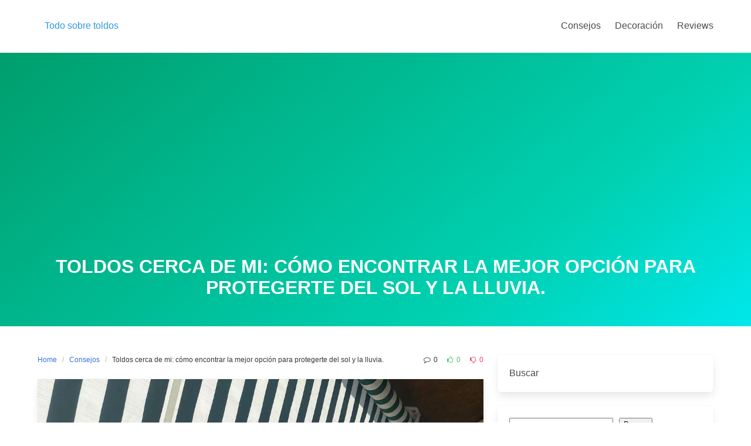

--- FILE ---
content_type: text/html; charset=UTF-8
request_url: https://detoldos.com/toldos-cerca-de-mi/
body_size: 11198
content:
<!DOCTYPE html>
<html lang="es">
<head>
    <meta charset="UTF-8">
    <meta name="viewport" content="width=device-width, initial-scale=1">
    <link rel="profile" href="http://gmpg.org/xfn/11">
		<meta name='robots' content='index, follow, max-image-preview:large, max-snippet:-1, max-video-preview:-1' />

	<!-- This site is optimized with the Yoast SEO Premium plugin v20.7 (Yoast SEO v20.7) - https://yoast.com/wordpress/plugins/seo/ -->
	<title>Toldos cerca de mi: cómo encontrar la mejor opción para protegerte del sol y la lluvia. - Todo sobre toldos</title>
	<link rel="canonical" href="https://detoldos.com/toldos-cerca-de-mi/" />
	<meta property="og:locale" content="es_ES" />
	<meta property="og:type" content="article" />
	<meta property="og:title" content="Toldos cerca de mi: cómo encontrar la mejor opción para protegerte del sol y la lluvia." />
	<meta property="og:description" content="De Toldos: Todo lo que necesitas saber sobre toldos cerca de mí ¿Estás buscando toldos cerca de mí? Has llegado al lugar correcto. En este artículo te contaremos todo lo que necesitas saber sobre los diferentes tipos de toldos que existen en el mercado, su instalación y mantenimiento. Primero, es importante que sepas que los [&hellip;]" />
	<meta property="og:url" content="https://detoldos.com/toldos-cerca-de-mi/" />
	<meta property="og:site_name" content="Todo sobre toldos" />
	<meta property="article:published_time" content="2023-05-15T18:32:39+00:00" />
	<meta property="og:image" content="https://detoldos.com/wp-content/uploads/2023/05/tipos-toldos.webp" />
	<meta property="og:image:width" content="1080" />
	<meta property="og:image:height" content="1080" />
	<meta property="og:image:type" content="image/webp" />
	<meta name="author" content="admin" />
	<meta name="twitter:card" content="summary_large_image" />
	<meta name="twitter:label1" content="Escrito por" />
	<meta name="twitter:data1" content="admin" />
	<meta name="twitter:label2" content="Tiempo de lectura" />
	<meta name="twitter:data2" content="3 minutos" />
	<script type="application/ld+json" class="yoast-schema-graph">{"@context":"https://schema.org","@graph":[{"@type":"WebPage","@id":"https://detoldos.com/toldos-cerca-de-mi/","url":"https://detoldos.com/toldos-cerca-de-mi/","name":"Toldos cerca de mi: cómo encontrar la mejor opción para protegerte del sol y la lluvia. - Todo sobre toldos","isPartOf":{"@id":"https://detoldos.com/#website"},"primaryImageOfPage":{"@id":"https://detoldos.com/toldos-cerca-de-mi/#primaryimage"},"image":{"@id":"https://detoldos.com/toldos-cerca-de-mi/#primaryimage"},"thumbnailUrl":"https://detoldos.com/wp-content/uploads/2023/05/tipos-toldos.webp","datePublished":"2023-05-15T18:32:39+00:00","dateModified":"2023-05-15T18:32:39+00:00","author":{"@id":"https://detoldos.com/#/schema/person/f227e284f6b9103d84c7d331e6e249a5"},"breadcrumb":{"@id":"https://detoldos.com/toldos-cerca-de-mi/#breadcrumb"},"inLanguage":"es","potentialAction":[{"@type":"ReadAction","target":["https://detoldos.com/toldos-cerca-de-mi/"]}]},{"@type":"ImageObject","inLanguage":"es","@id":"https://detoldos.com/toldos-cerca-de-mi/#primaryimage","url":"https://detoldos.com/wp-content/uploads/2023/05/tipos-toldos.webp","contentUrl":"https://detoldos.com/wp-content/uploads/2023/05/tipos-toldos.webp","width":1080,"height":1080},{"@type":"BreadcrumbList","@id":"https://detoldos.com/toldos-cerca-de-mi/#breadcrumb","itemListElement":[{"@type":"ListItem","position":1,"name":"Portada","item":"https://detoldos.com/"},{"@type":"ListItem","position":2,"name":"Toldos cerca de mi: cómo encontrar la mejor opción para protegerte del sol y la lluvia."}]},{"@type":"WebSite","@id":"https://detoldos.com/#website","url":"https://detoldos.com/","name":"Todo sobre toldos","description":"Todo lo relacionado con dudas, consultas y preguntas sobre toldos en español.","potentialAction":[{"@type":"SearchAction","target":{"@type":"EntryPoint","urlTemplate":"https://detoldos.com/?s={search_term_string}"},"query-input":"required name=search_term_string"}],"inLanguage":"es"},{"@type":"Person","@id":"https://detoldos.com/#/schema/person/f227e284f6b9103d84c7d331e6e249a5","name":"admin","image":{"@type":"ImageObject","inLanguage":"es","@id":"https://detoldos.com/#/schema/person/image/","url":"https://secure.gravatar.com/avatar/0db764bbddc324ddd92bbff2c1aeb0374e7a7249055e7c895d4b5a49f714d5bc?s=96&d=mm&r=g","contentUrl":"https://secure.gravatar.com/avatar/0db764bbddc324ddd92bbff2c1aeb0374e7a7249055e7c895d4b5a49f714d5bc?s=96&d=mm&r=g","caption":"admin"},"sameAs":["https://detoldos.com"]}]}</script>
	<!-- / Yoast SEO Premium plugin. -->


<link rel='dns-prefetch' href='//www.googletagmanager.com' />
<link rel='dns-prefetch' href='//pagead2.googlesyndication.com' />
<link rel="alternate" type="application/rss+xml" title="Todo sobre toldos &raquo; Feed" href="https://detoldos.com/feed/" />
<link rel="alternate" type="application/rss+xml" title="Todo sobre toldos &raquo; Feed de los comentarios" href="https://detoldos.com/comments/feed/" />
<link rel="alternate" title="oEmbed (JSON)" type="application/json+oembed" href="https://detoldos.com/wp-json/oembed/1.0/embed?url=https%3A%2F%2Fdetoldos.com%2Ftoldos-cerca-de-mi%2F" />
<link rel="alternate" title="oEmbed (XML)" type="text/xml+oembed" href="https://detoldos.com/wp-json/oembed/1.0/embed?url=https%3A%2F%2Fdetoldos.com%2Ftoldos-cerca-de-mi%2F&#038;format=xml" />
<style id='wp-img-auto-sizes-contain-inline-css' type='text/css'>
img:is([sizes=auto i],[sizes^="auto," i]){contain-intrinsic-size:3000px 1500px}
/*# sourceURL=wp-img-auto-sizes-contain-inline-css */
</style>
<style id='wp-emoji-styles-inline-css' type='text/css'>

	img.wp-smiley, img.emoji {
		display: inline !important;
		border: none !important;
		box-shadow: none !important;
		height: 1em !important;
		width: 1em !important;
		margin: 0 0.07em !important;
		vertical-align: -0.1em !important;
		background: none !important;
		padding: 0 !important;
	}
/*# sourceURL=wp-emoji-styles-inline-css */
</style>
<style id='wp-block-library-inline-css' type='text/css'>
:root{--wp-block-synced-color:#7a00df;--wp-block-synced-color--rgb:122,0,223;--wp-bound-block-color:var(--wp-block-synced-color);--wp-editor-canvas-background:#ddd;--wp-admin-theme-color:#007cba;--wp-admin-theme-color--rgb:0,124,186;--wp-admin-theme-color-darker-10:#006ba1;--wp-admin-theme-color-darker-10--rgb:0,107,160.5;--wp-admin-theme-color-darker-20:#005a87;--wp-admin-theme-color-darker-20--rgb:0,90,135;--wp-admin-border-width-focus:2px}@media (min-resolution:192dpi){:root{--wp-admin-border-width-focus:1.5px}}.wp-element-button{cursor:pointer}:root .has-very-light-gray-background-color{background-color:#eee}:root .has-very-dark-gray-background-color{background-color:#313131}:root .has-very-light-gray-color{color:#eee}:root .has-very-dark-gray-color{color:#313131}:root .has-vivid-green-cyan-to-vivid-cyan-blue-gradient-background{background:linear-gradient(135deg,#00d084,#0693e3)}:root .has-purple-crush-gradient-background{background:linear-gradient(135deg,#34e2e4,#4721fb 50%,#ab1dfe)}:root .has-hazy-dawn-gradient-background{background:linear-gradient(135deg,#faaca8,#dad0ec)}:root .has-subdued-olive-gradient-background{background:linear-gradient(135deg,#fafae1,#67a671)}:root .has-atomic-cream-gradient-background{background:linear-gradient(135deg,#fdd79a,#004a59)}:root .has-nightshade-gradient-background{background:linear-gradient(135deg,#330968,#31cdcf)}:root .has-midnight-gradient-background{background:linear-gradient(135deg,#020381,#2874fc)}:root{--wp--preset--font-size--normal:16px;--wp--preset--font-size--huge:42px}.has-regular-font-size{font-size:1em}.has-larger-font-size{font-size:2.625em}.has-normal-font-size{font-size:var(--wp--preset--font-size--normal)}.has-huge-font-size{font-size:var(--wp--preset--font-size--huge)}.has-text-align-center{text-align:center}.has-text-align-left{text-align:left}.has-text-align-right{text-align:right}.has-fit-text{white-space:nowrap!important}#end-resizable-editor-section{display:none}.aligncenter{clear:both}.items-justified-left{justify-content:flex-start}.items-justified-center{justify-content:center}.items-justified-right{justify-content:flex-end}.items-justified-space-between{justify-content:space-between}.screen-reader-text{border:0;clip-path:inset(50%);height:1px;margin:-1px;overflow:hidden;padding:0;position:absolute;width:1px;word-wrap:normal!important}.screen-reader-text:focus{background-color:#ddd;clip-path:none;color:#444;display:block;font-size:1em;height:auto;left:5px;line-height:normal;padding:15px 23px 14px;text-decoration:none;top:5px;width:auto;z-index:100000}html :where(.has-border-color){border-style:solid}html :where([style*=border-top-color]){border-top-style:solid}html :where([style*=border-right-color]){border-right-style:solid}html :where([style*=border-bottom-color]){border-bottom-style:solid}html :where([style*=border-left-color]){border-left-style:solid}html :where([style*=border-width]){border-style:solid}html :where([style*=border-top-width]){border-top-style:solid}html :where([style*=border-right-width]){border-right-style:solid}html :where([style*=border-bottom-width]){border-bottom-style:solid}html :where([style*=border-left-width]){border-left-style:solid}html :where(img[class*=wp-image-]){height:auto;max-width:100%}:where(figure){margin:0 0 1em}html :where(.is-position-sticky){--wp-admin--admin-bar--position-offset:var(--wp-admin--admin-bar--height,0px)}@media screen and (max-width:600px){html :where(.is-position-sticky){--wp-admin--admin-bar--position-offset:0px}}

/*# sourceURL=wp-block-library-inline-css */
</style><style id='wp-block-heading-inline-css' type='text/css'>
h1:where(.wp-block-heading).has-background,h2:where(.wp-block-heading).has-background,h3:where(.wp-block-heading).has-background,h4:where(.wp-block-heading).has-background,h5:where(.wp-block-heading).has-background,h6:where(.wp-block-heading).has-background{padding:1.25em 2.375em}h1.has-text-align-left[style*=writing-mode]:where([style*=vertical-lr]),h1.has-text-align-right[style*=writing-mode]:where([style*=vertical-rl]),h2.has-text-align-left[style*=writing-mode]:where([style*=vertical-lr]),h2.has-text-align-right[style*=writing-mode]:where([style*=vertical-rl]),h3.has-text-align-left[style*=writing-mode]:where([style*=vertical-lr]),h3.has-text-align-right[style*=writing-mode]:where([style*=vertical-rl]),h4.has-text-align-left[style*=writing-mode]:where([style*=vertical-lr]),h4.has-text-align-right[style*=writing-mode]:where([style*=vertical-rl]),h5.has-text-align-left[style*=writing-mode]:where([style*=vertical-lr]),h5.has-text-align-right[style*=writing-mode]:where([style*=vertical-rl]),h6.has-text-align-left[style*=writing-mode]:where([style*=vertical-lr]),h6.has-text-align-right[style*=writing-mode]:where([style*=vertical-rl]){rotate:180deg}
/*# sourceURL=https://detoldos.com/wp-includes/blocks/heading/style.min.css */
</style>
<style id='wp-block-latest-posts-inline-css' type='text/css'>
.wp-block-latest-posts{box-sizing:border-box}.wp-block-latest-posts.alignleft{margin-right:2em}.wp-block-latest-posts.alignright{margin-left:2em}.wp-block-latest-posts.wp-block-latest-posts__list{list-style:none}.wp-block-latest-posts.wp-block-latest-posts__list li{clear:both;overflow-wrap:break-word}.wp-block-latest-posts.is-grid{display:flex;flex-wrap:wrap}.wp-block-latest-posts.is-grid li{margin:0 1.25em 1.25em 0;width:100%}@media (min-width:600px){.wp-block-latest-posts.columns-2 li{width:calc(50% - .625em)}.wp-block-latest-posts.columns-2 li:nth-child(2n){margin-right:0}.wp-block-latest-posts.columns-3 li{width:calc(33.33333% - .83333em)}.wp-block-latest-posts.columns-3 li:nth-child(3n){margin-right:0}.wp-block-latest-posts.columns-4 li{width:calc(25% - .9375em)}.wp-block-latest-posts.columns-4 li:nth-child(4n){margin-right:0}.wp-block-latest-posts.columns-5 li{width:calc(20% - 1em)}.wp-block-latest-posts.columns-5 li:nth-child(5n){margin-right:0}.wp-block-latest-posts.columns-6 li{width:calc(16.66667% - 1.04167em)}.wp-block-latest-posts.columns-6 li:nth-child(6n){margin-right:0}}:root :where(.wp-block-latest-posts.is-grid){padding:0}:root :where(.wp-block-latest-posts.wp-block-latest-posts__list){padding-left:0}.wp-block-latest-posts__post-author,.wp-block-latest-posts__post-date{display:block;font-size:.8125em}.wp-block-latest-posts__post-excerpt,.wp-block-latest-posts__post-full-content{margin-bottom:1em;margin-top:.5em}.wp-block-latest-posts__featured-image a{display:inline-block}.wp-block-latest-posts__featured-image img{height:auto;max-width:100%;width:auto}.wp-block-latest-posts__featured-image.alignleft{float:left;margin-right:1em}.wp-block-latest-posts__featured-image.alignright{float:right;margin-left:1em}.wp-block-latest-posts__featured-image.aligncenter{margin-bottom:1em;text-align:center}
/*# sourceURL=https://detoldos.com/wp-includes/blocks/latest-posts/style.min.css */
</style>
<style id='wp-block-search-inline-css' type='text/css'>
.wp-block-search__button{margin-left:10px;word-break:normal}.wp-block-search__button.has-icon{line-height:0}.wp-block-search__button svg{height:1.25em;min-height:24px;min-width:24px;width:1.25em;fill:currentColor;vertical-align:text-bottom}:where(.wp-block-search__button){border:1px solid #ccc;padding:6px 10px}.wp-block-search__inside-wrapper{display:flex;flex:auto;flex-wrap:nowrap;max-width:100%}.wp-block-search__label{width:100%}.wp-block-search.wp-block-search__button-only .wp-block-search__button{box-sizing:border-box;display:flex;flex-shrink:0;justify-content:center;margin-left:0;max-width:100%}.wp-block-search.wp-block-search__button-only .wp-block-search__inside-wrapper{min-width:0!important;transition-property:width}.wp-block-search.wp-block-search__button-only .wp-block-search__input{flex-basis:100%;transition-duration:.3s}.wp-block-search.wp-block-search__button-only.wp-block-search__searchfield-hidden,.wp-block-search.wp-block-search__button-only.wp-block-search__searchfield-hidden .wp-block-search__inside-wrapper{overflow:hidden}.wp-block-search.wp-block-search__button-only.wp-block-search__searchfield-hidden .wp-block-search__input{border-left-width:0!important;border-right-width:0!important;flex-basis:0;flex-grow:0;margin:0;min-width:0!important;padding-left:0!important;padding-right:0!important;width:0!important}:where(.wp-block-search__input){appearance:none;border:1px solid #949494;flex-grow:1;font-family:inherit;font-size:inherit;font-style:inherit;font-weight:inherit;letter-spacing:inherit;line-height:inherit;margin-left:0;margin-right:0;min-width:3rem;padding:8px;text-decoration:unset!important;text-transform:inherit}:where(.wp-block-search__button-inside .wp-block-search__inside-wrapper){background-color:#fff;border:1px solid #949494;box-sizing:border-box;padding:4px}:where(.wp-block-search__button-inside .wp-block-search__inside-wrapper) .wp-block-search__input{border:none;border-radius:0;padding:0 4px}:where(.wp-block-search__button-inside .wp-block-search__inside-wrapper) .wp-block-search__input:focus{outline:none}:where(.wp-block-search__button-inside .wp-block-search__inside-wrapper) :where(.wp-block-search__button){padding:4px 8px}.wp-block-search.aligncenter .wp-block-search__inside-wrapper{margin:auto}.wp-block[data-align=right] .wp-block-search.wp-block-search__button-only .wp-block-search__inside-wrapper{float:right}
/*# sourceURL=https://detoldos.com/wp-includes/blocks/search/style.min.css */
</style>
<style id='global-styles-inline-css' type='text/css'>
:root{--wp--preset--aspect-ratio--square: 1;--wp--preset--aspect-ratio--4-3: 4/3;--wp--preset--aspect-ratio--3-4: 3/4;--wp--preset--aspect-ratio--3-2: 3/2;--wp--preset--aspect-ratio--2-3: 2/3;--wp--preset--aspect-ratio--16-9: 16/9;--wp--preset--aspect-ratio--9-16: 9/16;--wp--preset--color--black: #000000;--wp--preset--color--cyan-bluish-gray: #abb8c3;--wp--preset--color--white: #ffffff;--wp--preset--color--pale-pink: #f78da7;--wp--preset--color--vivid-red: #cf2e2e;--wp--preset--color--luminous-vivid-orange: #ff6900;--wp--preset--color--luminous-vivid-amber: #fcb900;--wp--preset--color--light-green-cyan: #7bdcb5;--wp--preset--color--vivid-green-cyan: #00d084;--wp--preset--color--pale-cyan-blue: #8ed1fc;--wp--preset--color--vivid-cyan-blue: #0693e3;--wp--preset--color--vivid-purple: #9b51e0;--wp--preset--gradient--vivid-cyan-blue-to-vivid-purple: linear-gradient(135deg,rgb(6,147,227) 0%,rgb(155,81,224) 100%);--wp--preset--gradient--light-green-cyan-to-vivid-green-cyan: linear-gradient(135deg,rgb(122,220,180) 0%,rgb(0,208,130) 100%);--wp--preset--gradient--luminous-vivid-amber-to-luminous-vivid-orange: linear-gradient(135deg,rgb(252,185,0) 0%,rgb(255,105,0) 100%);--wp--preset--gradient--luminous-vivid-orange-to-vivid-red: linear-gradient(135deg,rgb(255,105,0) 0%,rgb(207,46,46) 100%);--wp--preset--gradient--very-light-gray-to-cyan-bluish-gray: linear-gradient(135deg,rgb(238,238,238) 0%,rgb(169,184,195) 100%);--wp--preset--gradient--cool-to-warm-spectrum: linear-gradient(135deg,rgb(74,234,220) 0%,rgb(151,120,209) 20%,rgb(207,42,186) 40%,rgb(238,44,130) 60%,rgb(251,105,98) 80%,rgb(254,248,76) 100%);--wp--preset--gradient--blush-light-purple: linear-gradient(135deg,rgb(255,206,236) 0%,rgb(152,150,240) 100%);--wp--preset--gradient--blush-bordeaux: linear-gradient(135deg,rgb(254,205,165) 0%,rgb(254,45,45) 50%,rgb(107,0,62) 100%);--wp--preset--gradient--luminous-dusk: linear-gradient(135deg,rgb(255,203,112) 0%,rgb(199,81,192) 50%,rgb(65,88,208) 100%);--wp--preset--gradient--pale-ocean: linear-gradient(135deg,rgb(255,245,203) 0%,rgb(182,227,212) 50%,rgb(51,167,181) 100%);--wp--preset--gradient--electric-grass: linear-gradient(135deg,rgb(202,248,128) 0%,rgb(113,206,126) 100%);--wp--preset--gradient--midnight: linear-gradient(135deg,rgb(2,3,129) 0%,rgb(40,116,252) 100%);--wp--preset--font-size--small: 13px;--wp--preset--font-size--medium: 20px;--wp--preset--font-size--large: 36px;--wp--preset--font-size--x-large: 42px;--wp--preset--spacing--20: 0.44rem;--wp--preset--spacing--30: 0.67rem;--wp--preset--spacing--40: 1rem;--wp--preset--spacing--50: 1.5rem;--wp--preset--spacing--60: 2.25rem;--wp--preset--spacing--70: 3.38rem;--wp--preset--spacing--80: 5.06rem;--wp--preset--shadow--natural: 6px 6px 9px rgba(0, 0, 0, 0.2);--wp--preset--shadow--deep: 12px 12px 50px rgba(0, 0, 0, 0.4);--wp--preset--shadow--sharp: 6px 6px 0px rgba(0, 0, 0, 0.2);--wp--preset--shadow--outlined: 6px 6px 0px -3px rgb(255, 255, 255), 6px 6px rgb(0, 0, 0);--wp--preset--shadow--crisp: 6px 6px 0px rgb(0, 0, 0);}:where(.is-layout-flex){gap: 0.5em;}:where(.is-layout-grid){gap: 0.5em;}body .is-layout-flex{display: flex;}.is-layout-flex{flex-wrap: wrap;align-items: center;}.is-layout-flex > :is(*, div){margin: 0;}body .is-layout-grid{display: grid;}.is-layout-grid > :is(*, div){margin: 0;}:where(.wp-block-columns.is-layout-flex){gap: 2em;}:where(.wp-block-columns.is-layout-grid){gap: 2em;}:where(.wp-block-post-template.is-layout-flex){gap: 1.25em;}:where(.wp-block-post-template.is-layout-grid){gap: 1.25em;}.has-black-color{color: var(--wp--preset--color--black) !important;}.has-cyan-bluish-gray-color{color: var(--wp--preset--color--cyan-bluish-gray) !important;}.has-white-color{color: var(--wp--preset--color--white) !important;}.has-pale-pink-color{color: var(--wp--preset--color--pale-pink) !important;}.has-vivid-red-color{color: var(--wp--preset--color--vivid-red) !important;}.has-luminous-vivid-orange-color{color: var(--wp--preset--color--luminous-vivid-orange) !important;}.has-luminous-vivid-amber-color{color: var(--wp--preset--color--luminous-vivid-amber) !important;}.has-light-green-cyan-color{color: var(--wp--preset--color--light-green-cyan) !important;}.has-vivid-green-cyan-color{color: var(--wp--preset--color--vivid-green-cyan) !important;}.has-pale-cyan-blue-color{color: var(--wp--preset--color--pale-cyan-blue) !important;}.has-vivid-cyan-blue-color{color: var(--wp--preset--color--vivid-cyan-blue) !important;}.has-vivid-purple-color{color: var(--wp--preset--color--vivid-purple) !important;}.has-black-background-color{background-color: var(--wp--preset--color--black) !important;}.has-cyan-bluish-gray-background-color{background-color: var(--wp--preset--color--cyan-bluish-gray) !important;}.has-white-background-color{background-color: var(--wp--preset--color--white) !important;}.has-pale-pink-background-color{background-color: var(--wp--preset--color--pale-pink) !important;}.has-vivid-red-background-color{background-color: var(--wp--preset--color--vivid-red) !important;}.has-luminous-vivid-orange-background-color{background-color: var(--wp--preset--color--luminous-vivid-orange) !important;}.has-luminous-vivid-amber-background-color{background-color: var(--wp--preset--color--luminous-vivid-amber) !important;}.has-light-green-cyan-background-color{background-color: var(--wp--preset--color--light-green-cyan) !important;}.has-vivid-green-cyan-background-color{background-color: var(--wp--preset--color--vivid-green-cyan) !important;}.has-pale-cyan-blue-background-color{background-color: var(--wp--preset--color--pale-cyan-blue) !important;}.has-vivid-cyan-blue-background-color{background-color: var(--wp--preset--color--vivid-cyan-blue) !important;}.has-vivid-purple-background-color{background-color: var(--wp--preset--color--vivid-purple) !important;}.has-black-border-color{border-color: var(--wp--preset--color--black) !important;}.has-cyan-bluish-gray-border-color{border-color: var(--wp--preset--color--cyan-bluish-gray) !important;}.has-white-border-color{border-color: var(--wp--preset--color--white) !important;}.has-pale-pink-border-color{border-color: var(--wp--preset--color--pale-pink) !important;}.has-vivid-red-border-color{border-color: var(--wp--preset--color--vivid-red) !important;}.has-luminous-vivid-orange-border-color{border-color: var(--wp--preset--color--luminous-vivid-orange) !important;}.has-luminous-vivid-amber-border-color{border-color: var(--wp--preset--color--luminous-vivid-amber) !important;}.has-light-green-cyan-border-color{border-color: var(--wp--preset--color--light-green-cyan) !important;}.has-vivid-green-cyan-border-color{border-color: var(--wp--preset--color--vivid-green-cyan) !important;}.has-pale-cyan-blue-border-color{border-color: var(--wp--preset--color--pale-cyan-blue) !important;}.has-vivid-cyan-blue-border-color{border-color: var(--wp--preset--color--vivid-cyan-blue) !important;}.has-vivid-purple-border-color{border-color: var(--wp--preset--color--vivid-purple) !important;}.has-vivid-cyan-blue-to-vivid-purple-gradient-background{background: var(--wp--preset--gradient--vivid-cyan-blue-to-vivid-purple) !important;}.has-light-green-cyan-to-vivid-green-cyan-gradient-background{background: var(--wp--preset--gradient--light-green-cyan-to-vivid-green-cyan) !important;}.has-luminous-vivid-amber-to-luminous-vivid-orange-gradient-background{background: var(--wp--preset--gradient--luminous-vivid-amber-to-luminous-vivid-orange) !important;}.has-luminous-vivid-orange-to-vivid-red-gradient-background{background: var(--wp--preset--gradient--luminous-vivid-orange-to-vivid-red) !important;}.has-very-light-gray-to-cyan-bluish-gray-gradient-background{background: var(--wp--preset--gradient--very-light-gray-to-cyan-bluish-gray) !important;}.has-cool-to-warm-spectrum-gradient-background{background: var(--wp--preset--gradient--cool-to-warm-spectrum) !important;}.has-blush-light-purple-gradient-background{background: var(--wp--preset--gradient--blush-light-purple) !important;}.has-blush-bordeaux-gradient-background{background: var(--wp--preset--gradient--blush-bordeaux) !important;}.has-luminous-dusk-gradient-background{background: var(--wp--preset--gradient--luminous-dusk) !important;}.has-pale-ocean-gradient-background{background: var(--wp--preset--gradient--pale-ocean) !important;}.has-electric-grass-gradient-background{background: var(--wp--preset--gradient--electric-grass) !important;}.has-midnight-gradient-background{background: var(--wp--preset--gradient--midnight) !important;}.has-small-font-size{font-size: var(--wp--preset--font-size--small) !important;}.has-medium-font-size{font-size: var(--wp--preset--font-size--medium) !important;}.has-large-font-size{font-size: var(--wp--preset--font-size--large) !important;}.has-x-large-font-size{font-size: var(--wp--preset--font-size--x-large) !important;}
/*# sourceURL=global-styles-inline-css */
</style>

<style id='classic-theme-styles-inline-css' type='text/css'>
/*! This file is auto-generated */
.wp-block-button__link{color:#fff;background-color:#32373c;border-radius:9999px;box-shadow:none;text-decoration:none;padding:calc(.667em + 2px) calc(1.333em + 2px);font-size:1.125em}.wp-block-file__button{background:#32373c;color:#fff;text-decoration:none}
/*# sourceURL=/wp-includes/css/classic-themes.min.css */
</style>
<link rel='stylesheet' id='iknow-css' href='https://detoldos.com/wp-content/themes/iknow/assets/css/style.min.css?ver=1.2.6' type='text/css' media='all' />

<!-- Fragmento de código de Google Analytics añadido por Site Kit -->
<script type="text/javascript" src="https://www.googletagmanager.com/gtag/js?id=UA-255532239-3" id="google_gtagjs-js" async></script>
<script type="text/javascript" id="google_gtagjs-js-after">
/* <![CDATA[ */
window.dataLayer = window.dataLayer || [];function gtag(){dataLayer.push(arguments);}
gtag('set', 'linker', {"domains":["detoldos.com"]} );
gtag("js", new Date());
gtag("set", "developer_id.dZTNiMT", true);
gtag("config", "UA-255532239-3", {"anonymize_ip":true});
gtag("config", "GT-WB73NDH");
//# sourceURL=google_gtagjs-js-after
/* ]]> */
</script>

<!-- Final del fragmento de código de Google Analytics añadido por Site Kit -->
<link rel="https://api.w.org/" href="https://detoldos.com/wp-json/" /><link rel="alternate" title="JSON" type="application/json" href="https://detoldos.com/wp-json/wp/v2/posts/3892" /><link rel="EditURI" type="application/rsd+xml" title="RSD" href="https://detoldos.com/xmlrpc.php?rsd" />
<meta name="generator" content="WordPress 6.9" />
<link rel='shortlink' href='https://detoldos.com/?p=3892' />
<meta name="generator" content="Site Kit by Google 1.99.0" />
<!-- Fragmento de código de Google Adsense añadido por Site Kit -->
<meta name="google-adsense-platform-account" content="ca-host-pub-2644536267352236">
<meta name="google-adsense-platform-domain" content="sitekit.withgoogle.com">
<!-- Final del fragmento de código de Google Adsense añadido por Site Kit -->

<!-- Fragmento de código de Google Adsense añadido por Site Kit -->
<script type="text/javascript" async="async" src="https://pagead2.googlesyndication.com/pagead/js/adsbygoogle.js?client=ca-pub-9587024563293525&amp;host=ca-host-pub-2644536267352236" crossorigin="anonymous"></script>

<!-- Final del fragmento de código de Google Adsense añadido por Site Kit -->
<link rel="icon" href="https://detoldos.com/wp-content/uploads/2018/04/cropped-favi-100x100.jpg" sizes="32x32" />
<link rel="icon" href="https://detoldos.com/wp-content/uploads/2018/04/cropped-favi-300x300.jpg" sizes="192x192" />
<link rel="apple-touch-icon" href="https://detoldos.com/wp-content/uploads/2018/04/cropped-favi-300x300.jpg" />
<meta name="msapplication-TileImage" content="https://detoldos.com/wp-content/uploads/2018/04/cropped-favi-300x300.jpg" />

</head>

<body class="wp-singular post-template-default single single-post postid-3892 single-format-standard wp-theme-iknow ">

<header>
	        <a class="skip-link screen-reader-text" href="#content">Skip to content</a>
		        <nav class="navbar  is-spaced has-shadow" role="navigation"
             aria-label="Main Navigation">
            <div class="container">
                <div class="navbar-brand">
					                        <a class="navbar-item" href="https://detoldos.com/"
                           title="Todo sobre toldos">
                            <span class="navbar-item has-text-info has-text-orbitron">Todo sobre toldos</span>
                        </a>
					
                    <a href="#" role="button" class="navbar-burger burger" id="navigation-burger"
                       aria-label="Menu" aria-expanded="false"
                       data-target="main-menu" >
                        <span aria-hidden="true"></span>
                        <span aria-hidden="true"></span>
                        <span aria-hidden="true"></span>
                    </a>
                </div>

                <div id="main-menu" class="navbar-menu" >
                    <div class="navbar-start">
						                    </div>

                    <div class="navbar-end">
						<a class="menu-item menu-item-type-taxonomy menu-item-object-category current-post-ancestor current-menu-parent current-post-parent menu-item-2099 navbar-item" title="Consejos" href="https://detoldos.com/consejos/"><span>Consejos</span></a>
<a class="menu-item menu-item-type-taxonomy menu-item-object-category menu-item-2101 navbar-item" title="Decoración" href="https://detoldos.com/decoracion/"><span>Decoración</span></a>
<a class="menu-item menu-item-type-taxonomy menu-item-object-category menu-item-2100 navbar-item" title="Reviews" href="https://detoldos.com/reviews/"><span>Reviews</span></a>
                                           </div>
                </div>
            </div>
        </nav>
	</header>
<section class="hero  is-primary is-bold" id="content">
    <div class="hero-body">
        <div class="container has-text-centered">
            <h1 class="title is-3 is-family-secondary is-uppercase">
				Toldos cerca de mi: cómo encontrar la mejor opción para protegerte del sol y la lluvia.            </h1>
			        </div>
    </div>
</section>

<section class="section">
    <div class="container">
        <div class="columns is-desktop">
            <div class="column is-two-thirds-desktop">
									
<div class="level">
    <div class="level-left">
        <nav class="breadcrumb is-size-7" aria-label="breadcrumbs">
            <ul>
                <li><a href="https://detoldos.com">Home</a></li>
                <li><a href="https://detoldos.com/consejos/" rel="category tag">Consejos</a>                <li class="is-active"><a href="https://detoldos.com/toldos-cerca-de-mi/" aria-current="page">Toldos cerca de mi: cómo encontrar la mejor opción para protegerte del sol y la lluvia.</a>
                </li>
            </ul>
        </nav>
    </div>
    <div class="level-right is-size-7 is-hidden-mobile">
		    <div class="level-item">
        <a href="#respond" class="has-text-dark">
            <i class="icon-comment"></i>
			0        </a>
    </div>
	    <div class="level-item">
        <a href="#voting" class="has-text-success">
            <i class="icon-vote-up"></i>
			0        </a>
    </div>
    <div class="level-item">
        <a href="#voting" class="has-text-danger">
            <i class="icon-vote-down"></i>
			0        </a>
    </div>
	
	    </div>
</div>


<article id="post-3892" class="card post-3892 post type-post status-publish format-standard has-post-thumbnail hentry category-consejos">
	        <div class="card-image">
            <figure class="image">
				<img width="1080" height="1080" src="https://detoldos.com/wp-content/uploads/2023/05/tipos-toldos.webp" class="attachment-post-thumbnail size-post-thumbnail wp-post-image" alt="" decoding="async" fetchpriority="high" srcset="https://detoldos.com/wp-content/uploads/2023/05/tipos-toldos.webp 1080w, https://detoldos.com/wp-content/uploads/2023/05/tipos-toldos-300x300.webp 300w, https://detoldos.com/wp-content/uploads/2023/05/tipos-toldos-1024x1024.webp 1024w, https://detoldos.com/wp-content/uploads/2023/05/tipos-toldos-150x150.webp 150w, https://detoldos.com/wp-content/uploads/2023/05/tipos-toldos-768x768.webp 768w" sizes="(max-width: 1080px) 100vw, 1080px" />            </figure>
        </div>
	    <div class="card-content">
        <div class="content">
			<p>De Toldos: Todo lo que necesitas saber sobre toldos cerca de mí</p>
<p>¿Estás buscando toldos cerca de mí? Has llegado al lugar correcto. En este artículo te contaremos todo lo que necesitas saber sobre los diferentes tipos de toldos que existen en el mercado, su instalación y mantenimiento.</p>
<p>Primero, es importante que sepas que los toldos son una excelente opción para protegerse del sol y la lluvia, además de darle un toque de decoración y elegancia a tu hogar o negocio. No solo proporcionan comodidad y sombra, sino que también pueden mejorar el aspecto de la fachada de tu casa o la imagen de tu empresa.</p>
<p>Tipos de toldos</p>
<p>Existen diferentes tipos de toldos según su funcionalidad y diseño. A continuación, mencionamos los más populares:</p>
<p>1. Toldos eléctricos: Se accionan mediante un motor eléctrico. Son muy prácticos y se recomiendan especialmente para grandes superficies.</p>
<p>2. Toldos manuales: Se abren y cierran manualmente mediante una manivela. Son más económicos que los eléctricos y suelen ser más adecuados para pequeñas superficies.</p>
<p>3. Toldos de brazos extensibles: Son los modelos más utilizados. Se adaptan a diferentes tamaños y tipos de ventanas, puertas y terrazas.</p>
<p>4. Toldos verticales o estores: Son ideales para protegerse del sol y el viento lateral. Se colocan verticalmente en el lateral de la ventana o balcón.</p>
<p>5. Toldos de capota: Son una opción elegante y decorativa. Se fijan directamente a la pared y cubren una pequeña superficie de forma semicircular.</p>
<p>Instalación de toldos</p>
<p>La instalación de un toldo es un proceso sencillo, pero es recomendable que lo realice un profesional. Es importante elegir el lugar adecuado donde colocar el toldo, ya que debe soportar el peso y la presión del viento.</p>
<p>El proceso de instalación incluye:</p>
<p>1. Colocación de los soportes en la pared.</p>
<p>2. Fijación de la estructura del toldo.</p>
<p>3. Montaje de los brazos y el mecanismo de apertura y cierre.</p>
<p>4. Tensado de la lona.</p>
<p>Mantenimiento de toldos</p>
<p>El mantenimiento de los toldos es esencial para mantener su calidad y durabilidad. La limpieza periódica de la lona y la estructura evita la acumulación de suciedad y previene la aparición de moho.</p>
<p>Además, se deben revisar periódicamente las piezas mecánicas del toldo, como los brazos y el motor (en el caso de los eléctricos), para evitar posibles averías.</p>
<p>Palabras clave secundarias</p>
<p>Algunas palabras clave secundarias que pueden ayudarte a optimizar tu búsqueda de toldos cerca de mí son: instalación de toldos, tipos de toldos, mantenimiento de toldos, toldos manuales, toldos eléctricos, toldos verticales, toldos de capota.</p>
<p>Conclusión</p>
<p>Los toldos son una excelente opción para protegerse del sol y la lluvia, además de darle un toque de decoración y elegancia a tu hogar o negocio. Existen diferentes tipos de toldos según su funcionalidad y diseño, y su instalación y mantenimiento son procesos sencillos. Si estás buscando toldos cerca de mí, asegúrate de elegir un profesional para su instalación y mantenimiento, y así disfrutar de sus beneficios por mucho tiempo.</p>
	
	<section class="section voting" id="voting">
	<div class="level">
		<div class="level-left">
			<div class="level-item">
				<p class="subtitle is-size-5">
					¿Te ha resultado útil??
				</p>
			</div>
			<div class="level-item">							
				<p class="buttons has-addons">
					<button class="button is-success is-rounded is-outlined vote" data-vote="vote_yea" data-post="3892" ><span class="icon"><i class="icon-vote-up"></i></span><span>Si</span></button><button class="button is-danger is-rounded is-outlined vote" data-vote="vote_nay" data-post="3892" ><span>No</span><span class="icon"><i class="icon-vote-down"></i></span></button>
				</p>				
			</div>
		</div>
		<div class="level-right has-text-centered">
			<div>
				<p class="heading is-marginless">
					<span id="vote_yea" class="has-text-success">0</span> / 
					<span id="vote_nay" class="has-text-danger">0</span>
				</p>
				<progress class="progress is-small is-success " id="vote-progress" value="0" max="100"></progress>
				
			</div>
		</div>
		</div>
		<div class="has-text-centered"><span id="vote-response"></span></div>
	</section>			        </div>
		    </div>
</article>									            </div>
            <div class="column">
				


<aside id="sidebar">
	<div id="block-6" class="widget widget_block box">
<h2 class="wp-block-heading" id="h-buscar">Buscar</h2>
</div><div id="block-7" class="widget widget_block widget_search box"><form role="search" method="get" action="https://detoldos.com/" class="wp-block-search__button-outside wp-block-search__text-button wp-block-search"    ><label class="wp-block-search__label screen-reader-text" for="wp-block-search__input-1" >Buscar</label><div class="wp-block-search__inside-wrapper" ><input class="wp-block-search__input" id="wp-block-search__input-1" placeholder="" value="" type="search" name="s" required /><button aria-label="Buscar" class="wp-block-search__button wp-element-button" type="submit" >Buscar</button></div></form></div><div id="block-4" class="widget widget_block box">
<h4 class="wp-block-heading" id="h-preguntas-frecuentes">Preguntas frecuentes</h4>
</div><div id="block-5" class="widget widget_block widget_recent_entries box"><ul class="wp-block-latest-posts__list wp-block-latest-posts"><li><a class="wp-block-latest-posts__post-title" href="https://detoldos.com/toldos-de-90/">Toldos de 90: la mejor opción para proteger tu espacio exterior</a></li>
<li><a class="wp-block-latest-posts__post-title" href="https://detoldos.com/toldos-de-jeep-wrangler-95/">Protege tu Jeep Wrangler 95 del sol y la lluvia con toldos especiales</a></li>
<li><a class="wp-block-latest-posts__post-title" href="https://detoldos.com/toldos-para-tracker-92/">Protege tu Tracker 92 del sol con los mejores toldos</a></li>
<li><a class="wp-block-latest-posts__post-title" href="https://detoldos.com/toldo-970-markilux/">Protección con estilo: Descubre todo sobre el Toldo 970 Markilux</a></li>
<li><a class="wp-block-latest-posts__post-title" href="https://detoldos.com/toldo-91/">Toldo 91: La mejor opción para proteger tus espacios exteriores</a></li>
</ul></div></aside>
	

            </div>
        </div>
    </div>
</section>




    <footer class="footer is-paddingless">
		        <div class="has-background-grey-darker py-0 px-4">
            <div class="container is-size-7 has-text-white">
                <div class="columns">
					<div class="column"><ul id="footer-menu" class="footer-menu"><li id="menu-item-3521" class="menu-item menu-item-type-post_type menu-item-object-page menu-item-3521"><a href="https://detoldos.com/politica-de-cookies/">Política de cookies</a></li>
<li id="menu-item-3522" class="menu-item menu-item-type-post_type menu-item-object-page menu-item-3522"><a href="https://detoldos.com/politica-de-privacidad/">Política de privacidad</a></li>
</ul></div>                    <div class="column has-text-weight-semibold has-text-right-tablet">
						&copy; 2025 Todo sobre toldos                    </div>
                </div>
            </div>
        </div>
    </footer>

<script type="speculationrules">
{"prefetch":[{"source":"document","where":{"and":[{"href_matches":"/*"},{"not":{"href_matches":["/wp-*.php","/wp-admin/*","/wp-content/uploads/*","/wp-content/*","/wp-content/plugins/*","/wp-content/themes/iknow/*","/*\\?(.+)"]}},{"not":{"selector_matches":"a[rel~=\"nofollow\"]"}},{"not":{"selector_matches":".no-prefetch, .no-prefetch a"}}]},"eagerness":"conservative"}]}
</script>
<script type="text/javascript" id="iknow-extra-js-extra">
/* <![CDATA[ */
var iknow_ajax = {"url":"https://detoldos.com/wp-admin/admin-ajax.php","nonce":"3577a7b298"};
//# sourceURL=iknow-extra-js-extra
/* ]]> */
</script>
<script type="text/javascript" src="https://detoldos.com/wp-content/plugins/iknow-extra/assets/script.min.js?ver=1.0" id="iknow-extra-js"></script>
<script type="text/javascript" src="https://detoldos.com/wp-content/themes/iknow/assets/js/script.min.js?ver=1.2.6" id="iknow-js"></script>
<script id="wp-emoji-settings" type="application/json">
{"baseUrl":"https://s.w.org/images/core/emoji/17.0.2/72x72/","ext":".png","svgUrl":"https://s.w.org/images/core/emoji/17.0.2/svg/","svgExt":".svg","source":{"concatemoji":"https://detoldos.com/wp-includes/js/wp-emoji-release.min.js?ver=6.9"}}
</script>
<script type="module">
/* <![CDATA[ */
/*! This file is auto-generated */
const a=JSON.parse(document.getElementById("wp-emoji-settings").textContent),o=(window._wpemojiSettings=a,"wpEmojiSettingsSupports"),s=["flag","emoji"];function i(e){try{var t={supportTests:e,timestamp:(new Date).valueOf()};sessionStorage.setItem(o,JSON.stringify(t))}catch(e){}}function c(e,t,n){e.clearRect(0,0,e.canvas.width,e.canvas.height),e.fillText(t,0,0);t=new Uint32Array(e.getImageData(0,0,e.canvas.width,e.canvas.height).data);e.clearRect(0,0,e.canvas.width,e.canvas.height),e.fillText(n,0,0);const a=new Uint32Array(e.getImageData(0,0,e.canvas.width,e.canvas.height).data);return t.every((e,t)=>e===a[t])}function p(e,t){e.clearRect(0,0,e.canvas.width,e.canvas.height),e.fillText(t,0,0);var n=e.getImageData(16,16,1,1);for(let e=0;e<n.data.length;e++)if(0!==n.data[e])return!1;return!0}function u(e,t,n,a){switch(t){case"flag":return n(e,"\ud83c\udff3\ufe0f\u200d\u26a7\ufe0f","\ud83c\udff3\ufe0f\u200b\u26a7\ufe0f")?!1:!n(e,"\ud83c\udde8\ud83c\uddf6","\ud83c\udde8\u200b\ud83c\uddf6")&&!n(e,"\ud83c\udff4\udb40\udc67\udb40\udc62\udb40\udc65\udb40\udc6e\udb40\udc67\udb40\udc7f","\ud83c\udff4\u200b\udb40\udc67\u200b\udb40\udc62\u200b\udb40\udc65\u200b\udb40\udc6e\u200b\udb40\udc67\u200b\udb40\udc7f");case"emoji":return!a(e,"\ud83e\u1fac8")}return!1}function f(e,t,n,a){let r;const o=(r="undefined"!=typeof WorkerGlobalScope&&self instanceof WorkerGlobalScope?new OffscreenCanvas(300,150):document.createElement("canvas")).getContext("2d",{willReadFrequently:!0}),s=(o.textBaseline="top",o.font="600 32px Arial",{});return e.forEach(e=>{s[e]=t(o,e,n,a)}),s}function r(e){var t=document.createElement("script");t.src=e,t.defer=!0,document.head.appendChild(t)}a.supports={everything:!0,everythingExceptFlag:!0},new Promise(t=>{let n=function(){try{var e=JSON.parse(sessionStorage.getItem(o));if("object"==typeof e&&"number"==typeof e.timestamp&&(new Date).valueOf()<e.timestamp+604800&&"object"==typeof e.supportTests)return e.supportTests}catch(e){}return null}();if(!n){if("undefined"!=typeof Worker&&"undefined"!=typeof OffscreenCanvas&&"undefined"!=typeof URL&&URL.createObjectURL&&"undefined"!=typeof Blob)try{var e="postMessage("+f.toString()+"("+[JSON.stringify(s),u.toString(),c.toString(),p.toString()].join(",")+"));",a=new Blob([e],{type:"text/javascript"});const r=new Worker(URL.createObjectURL(a),{name:"wpTestEmojiSupports"});return void(r.onmessage=e=>{i(n=e.data),r.terminate(),t(n)})}catch(e){}i(n=f(s,u,c,p))}t(n)}).then(e=>{for(const n in e)a.supports[n]=e[n],a.supports.everything=a.supports.everything&&a.supports[n],"flag"!==n&&(a.supports.everythingExceptFlag=a.supports.everythingExceptFlag&&a.supports[n]);var t;a.supports.everythingExceptFlag=a.supports.everythingExceptFlag&&!a.supports.flag,a.supports.everything||((t=a.source||{}).concatemoji?r(t.concatemoji):t.wpemoji&&t.twemoji&&(r(t.twemoji),r(t.wpemoji)))});
//# sourceURL=https://detoldos.com/wp-includes/js/wp-emoji-loader.min.js
/* ]]> */
</script>
</body>
</html>


--- FILE ---
content_type: text/html; charset=utf-8
request_url: https://www.google.com/recaptcha/api2/aframe
body_size: 267
content:
<!DOCTYPE HTML><html><head><meta http-equiv="content-type" content="text/html; charset=UTF-8"></head><body><script nonce="Eqg02jOP_qeCs6xIx2PKyg">/** Anti-fraud and anti-abuse applications only. See google.com/recaptcha */ try{var clients={'sodar':'https://pagead2.googlesyndication.com/pagead/sodar?'};window.addEventListener("message",function(a){try{if(a.source===window.parent){var b=JSON.parse(a.data);var c=clients[b['id']];if(c){var d=document.createElement('img');d.src=c+b['params']+'&rc='+(localStorage.getItem("rc::a")?sessionStorage.getItem("rc::b"):"");window.document.body.appendChild(d);sessionStorage.setItem("rc::e",parseInt(sessionStorage.getItem("rc::e")||0)+1);localStorage.setItem("rc::h",'1766567543780');}}}catch(b){}});window.parent.postMessage("_grecaptcha_ready", "*");}catch(b){}</script></body></html>

--- FILE ---
content_type: application/javascript
request_url: https://detoldos.com/wp-content/plugins/iknow-extra/assets/script.min.js?ver=1.0
body_size: 835
content:
"use strict";document.addEventListener("DOMContentLoaded",()=>{const e=[...document.querySelectorAll(".vote")];e.length>0&&e.forEach(e=>{e.addEventListener("click",t=>{let n=e.getAttribute("data-vote"),o=e.getAttribute("data-post"),r=new XMLHttpRequest;r.open("POST",iknow_ajax.url,!0),r.setRequestHeader("Content-Type","application/x-www-form-urlencoded; charset=UTF-8"),r.responseType="json",r.send("action=iknow_voting&nonce="+iknow_ajax.nonce+"&post_id="+o+"&vote="+n),r.onload=function(){if(200===r.status){let e=r.response;if("new"===e.status){let t=e.vote,n=document.querySelector("#"+t),o=n.textContent;o=parseInt(o)+1,n.textContent=o.toString();let r=parseInt(document.querySelector("#vote_yea").textContent),c=r+parseInt(document.querySelector("#vote_nay").textContent),a=Math.round(r/c*100);document.querySelector("#vote-progress").value=a,document.querySelector('[data-vote="'+t+'"]').setAttribute("disabled","disabled"),document.querySelector("#vote-response").innerHTML=e.message}else if("change"===e.status){let t=parseInt(document.querySelector("#"+e.change_up).textContent);t=parseInt(t)+1,document.querySelector("#"+e.change_up).textContent=t.toString(),document.querySelector('[data-vote="'+e.change_up+'"]').setAttribute("disabled","disabled");let n=parseInt(document.querySelector("#"+e.change_down).textContent);n=parseInt(n)-1,document.querySelector("#"+e.change_down).textContent=n.toString(),document.querySelector('[data-vote="'+e.change_down+'"]').removeAttribute("disabled"),document.querySelector("#vote-response").innerHTML=e.message;let o=parseInt(document.querySelector("#vote_yea").textContent),r=o+parseInt(document.querySelector("#vote_nay").textContent),c=Math.round(o/r*100);document.querySelector("#vote-progress").value=c}else"false"===e.status&&(document.querySelector("#vote-response").innerHTML=e.message)}}})});const t=[...document.querySelectorAll(".vote-comment")];t.length>0&&t.forEach(e=>{e.addEventListener("click",t=>{let n=e.getAttribute("data-vote-value"),o=e.getAttribute("data-vote-id"),r=new XMLHttpRequest;r.open("POST",iknow_ajax.url,!0),r.setRequestHeader("Content-Type","application/x-www-form-urlencoded; charset=UTF-8"),r.responseType="json",r.send("action=iknow_comment_voting&nonce="+iknow_ajax.nonce+"&comment_id="+o+"&vote="+n),r.onload=function(){if(200===r.status){let e=r.response,t=e.comment_id;if("new"===e.status){let n=e.vote,o=document.querySelector("#comment_"+n+"_"+t),r=document.querySelector("#comment_"+n+"_"+t+" .comment-vote-count"),c=r.textContent;c=parseInt(c)+1,r.textContent=c.toString(),o.setAttribute("disabled","disabled")}else if("change"===e.status){let n=document.querySelector("#comment_"+e.change_up+"_"+t),o=document.querySelector("#comment_"+e.change_up+"_"+t+" .comment-vote-count"),r=parseInt(o.textContent);r=parseInt(r)+1,o.textContent=r.toString(),n.setAttribute("disabled","disabled");let c=document.querySelector("#comment_"+e.change_down+"_"+t),a=document.querySelector("#comment_"+e.change_down+"_"+t+" .comment-vote-count"),u=parseInt(a.textContent);u=parseInt(u)-1,a.textContent=u.toString(),c.removeAttribute("disabled")}}}})})});